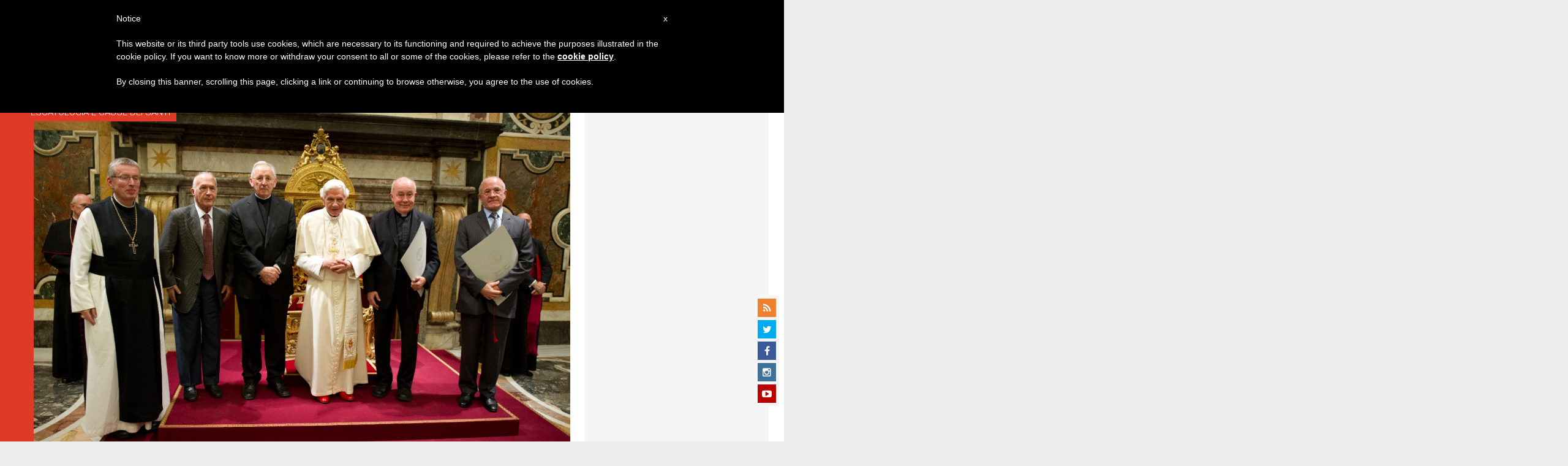

--- FILE ---
content_type: text/html; charset=utf-8
request_url: https://www.google.com/recaptcha/api2/aframe
body_size: 267
content:
<!DOCTYPE HTML><html><head><meta http-equiv="content-type" content="text/html; charset=UTF-8"></head><body><script nonce="MqcjmAv8MOTLa3EMxH-3sw">/** Anti-fraud and anti-abuse applications only. See google.com/recaptcha */ try{var clients={'sodar':'https://pagead2.googlesyndication.com/pagead/sodar?'};window.addEventListener("message",function(a){try{if(a.source===window.parent){var b=JSON.parse(a.data);var c=clients[b['id']];if(c){var d=document.createElement('img');d.src=c+b['params']+'&rc='+(localStorage.getItem("rc::a")?sessionStorage.getItem("rc::b"):"");window.document.body.appendChild(d);sessionStorage.setItem("rc::e",parseInt(sessionStorage.getItem("rc::e")||0)+1);localStorage.setItem("rc::h",'1763814435724');}}}catch(b){}});window.parent.postMessage("_grecaptcha_ready", "*");}catch(b){}</script></body></html>